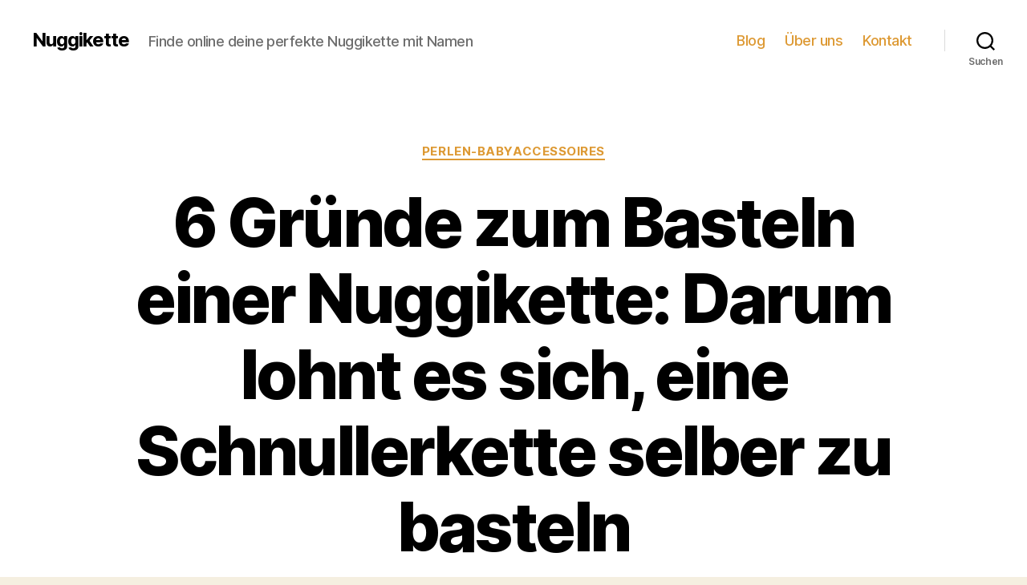

--- FILE ---
content_type: text/html; charset=UTF-8
request_url: https://nuggikette.de/6-gruende-nuggikette-basteln/
body_size: 14249
content:
<!DOCTYPE html><html class="no-js" lang="de"><head><meta charset="UTF-8"><meta name="viewport" content="width=device-width, initial-scale=1.0" ><link rel="profile" href="https://gmpg.org/xfn/11"><meta name='robots' content='index, follow, max-image-preview:large, max-snippet:-1, max-video-preview:-1' /><title>6 Gründe zum Basteln einer Nuggikette</title><meta name="description" content="Warum sollte ich eine Nuggikette selber basteln? Erfahre von uns die 6 Gründe bzw. Vorteile fürs Selbermachen einer Schnullerkette!" /><link rel="canonical" href="https://nuggikette.de/6-gruende-nuggikette-basteln/" /><meta property="og:locale" content="de_DE" /><meta property="og:type" content="article" /><meta property="og:title" content="6 Gründe zum Basteln einer Nuggikette" /><meta property="og:description" content="Warum sollte ich eine Nuggikette selber basteln? Erfahre von uns die 6 Gründe bzw. Vorteile fürs Selbermachen einer Schnullerkette!" /><meta property="og:url" content="https://nuggikette.de/6-gruende-nuggikette-basteln/" /><meta property="og:site_name" content="Nuggikette" /><meta property="article:published_time" content="2021-09-06T10:12:15+00:00" /><meta property="article:modified_time" content="2023-10-18T13:41:42+00:00" /><meta property="og:image" content="https://nuggikette.de/wp-content/uploads/2021/10/schnullerkette-doppelnamen-baer-krone-herz-gruen-blau-natur-scaled.jpg" /><meta property="og:image:width" content="2560" /><meta property="og:image:height" content="1920" /><meta property="og:image:type" content="image/jpeg" /><meta name="author" content="Redaktion" /><meta name="twitter:card" content="summary_large_image" /><meta name="twitter:label1" content="Verfasst von" /><meta name="twitter:data1" content="Redaktion" /><meta name="twitter:label2" content="Geschätzte Lesezeit" /><meta name="twitter:data2" content="3 Minuten" /> <script type="application/ld+json" class="yoast-schema-graph">{"@context":"https://schema.org","@graph":[{"@type":"Article","@id":"https://nuggikette.de/6-gruende-nuggikette-basteln/#article","isPartOf":{"@id":"https://nuggikette.de/6-gruende-nuggikette-basteln/"},"author":{"name":"Redaktion","@id":"https://nuggikette.de/#/schema/person/87b2dcb2a56ade56eecd051d30a735ff"},"headline":"6 Gründe zum Basteln einer Nuggikette: Darum lohnt es sich, eine Schnullerkette selber zu basteln","datePublished":"2021-09-06T10:12:15+00:00","dateModified":"2023-10-18T13:41:42+00:00","mainEntityOfPage":{"@id":"https://nuggikette.de/6-gruende-nuggikette-basteln/"},"wordCount":549,"commentCount":1,"publisher":{"@id":"https://nuggikette.de/#organization"},"image":{"@id":"https://nuggikette.de/6-gruende-nuggikette-basteln/#primaryimage"},"thumbnailUrl":"https://nuggikette.de/wp-content/uploads/2021/10/schnullerkette-doppelnamen-baer-krone-herz-gruen-blau-natur-scaled.jpg","articleSection":["Perlen-Babyaccessoires"],"inLanguage":"de","potentialAction":[{"@type":"CommentAction","name":"Comment","target":["https://nuggikette.de/6-gruende-nuggikette-basteln/#respond"]}]},{"@type":"WebPage","@id":"https://nuggikette.de/6-gruende-nuggikette-basteln/","url":"https://nuggikette.de/6-gruende-nuggikette-basteln/","name":"6 Gründe zum Basteln einer Nuggikette","isPartOf":{"@id":"https://nuggikette.de/#website"},"primaryImageOfPage":{"@id":"https://nuggikette.de/6-gruende-nuggikette-basteln/#primaryimage"},"image":{"@id":"https://nuggikette.de/6-gruende-nuggikette-basteln/#primaryimage"},"thumbnailUrl":"https://nuggikette.de/wp-content/uploads/2021/10/schnullerkette-doppelnamen-baer-krone-herz-gruen-blau-natur-scaled.jpg","datePublished":"2021-09-06T10:12:15+00:00","dateModified":"2023-10-18T13:41:42+00:00","description":"Warum sollte ich eine Nuggikette selber basteln? Erfahre von uns die 6 Gründe bzw. Vorteile fürs Selbermachen einer Schnullerkette!","breadcrumb":{"@id":"https://nuggikette.de/6-gruende-nuggikette-basteln/#breadcrumb"},"inLanguage":"de","potentialAction":[{"@type":"ReadAction","target":["https://nuggikette.de/6-gruende-nuggikette-basteln/"]}]},{"@type":"ImageObject","inLanguage":"de","@id":"https://nuggikette.de/6-gruende-nuggikette-basteln/#primaryimage","url":"https://nuggikette.de/wp-content/uploads/2021/10/schnullerkette-doppelnamen-baer-krone-herz-gruen-blau-natur-scaled.jpg","contentUrl":"https://nuggikette.de/wp-content/uploads/2021/10/schnullerkette-doppelnamen-baer-krone-herz-gruen-blau-natur-scaled.jpg","width":2560,"height":1920},{"@type":"BreadcrumbList","@id":"https://nuggikette.de/6-gruende-nuggikette-basteln/#breadcrumb","itemListElement":[{"@type":"ListItem","position":1,"name":"Startseite","item":"https://nuggikette.de/"},{"@type":"ListItem","position":2,"name":"6 Gründe zum Basteln einer Nuggikette: Darum lohnt es sich, eine Schnullerkette selber zu basteln"}]},{"@type":"WebSite","@id":"https://nuggikette.de/#website","url":"https://nuggikette.de/","name":"Nuggikette","description":"Finde online deine perfekte Nuggikette mit Namen","publisher":{"@id":"https://nuggikette.de/#organization"},"potentialAction":[{"@type":"SearchAction","target":{"@type":"EntryPoint","urlTemplate":"https://nuggikette.de/?s={search_term_string}"},"query-input":{"@type":"PropertyValueSpecification","valueRequired":true,"valueName":"search_term_string"}}],"inLanguage":"de"},{"@type":"Organization","@id":"https://nuggikette.de/#organization","name":"Schnullerkettenladen GmbH","url":"https://nuggikette.de/","logo":{"@type":"ImageObject","inLanguage":"de","@id":"https://nuggikette.de/#/schema/logo/image/","url":"https://nuggikette.de/wp-content/uploads/2022/03/logo.png","contentUrl":"https://nuggikette.de/wp-content/uploads/2022/03/logo.png","width":3118,"height":751,"caption":"Schnullerkettenladen GmbH"},"image":{"@id":"https://nuggikette.de/#/schema/logo/image/"}},{"@type":"Person","@id":"https://nuggikette.de/#/schema/person/87b2dcb2a56ade56eecd051d30a735ff","name":"Redaktion","image":{"@type":"ImageObject","inLanguage":"de","@id":"https://nuggikette.de/#/schema/person/image/","url":"https://secure.gravatar.com/avatar/a45cfd41b80ca4a58f81bae24ab21ed9c3e5fd6836fc2ac5a9009cdbcb167592?s=96&d=mm&r=g","contentUrl":"https://secure.gravatar.com/avatar/a45cfd41b80ca4a58f81bae24ab21ed9c3e5fd6836fc2ac5a9009cdbcb167592?s=96&d=mm&r=g","caption":"Redaktion"},"url":"https://nuggikette.de/author/mareike/"}]}</script> <link rel="alternate" type="application/rss+xml" title="Nuggikette &raquo; Feed" href="https://nuggikette.de/feed/" /><link rel="alternate" type="application/rss+xml" title="Nuggikette &raquo; Kommentar-Feed" href="https://nuggikette.de/comments/feed/" /><link rel="alternate" type="application/rss+xml" title="Nuggikette &raquo; 6 Gründe zum Basteln einer Nuggikette: Darum lohnt es sich, eine Schnullerkette selber zu basteln-Kommentar-Feed" href="https://nuggikette.de/6-gruende-nuggikette-basteln/feed/" /><link rel="alternate" title="oEmbed (JSON)" type="application/json+oembed" href="https://nuggikette.de/wp-json/oembed/1.0/embed?url=https%3A%2F%2Fnuggikette.de%2F6-gruende-nuggikette-basteln%2F" /><link rel="alternate" title="oEmbed (XML)" type="text/xml+oembed" href="https://nuggikette.de/wp-json/oembed/1.0/embed?url=https%3A%2F%2Fnuggikette.de%2F6-gruende-nuggikette-basteln%2F&#038;format=xml" /><style id='wp-img-auto-sizes-contain-inline-css'>img:is([sizes=auto i],[sizes^="auto," i]){contain-intrinsic-size:3000px 1500px}
/*# sourceURL=wp-img-auto-sizes-contain-inline-css */</style><style id='wp-emoji-styles-inline-css'>img.wp-smiley, img.emoji {
		display: inline !important;
		border: none !important;
		box-shadow: none !important;
		height: 1em !important;
		width: 1em !important;
		margin: 0 0.07em !important;
		vertical-align: -0.1em !important;
		background: none !important;
		padding: 0 !important;
	}
/*# sourceURL=wp-emoji-styles-inline-css */</style><link rel='stylesheet' id='twentig-blocks-css' href='https://nuggikette.de/wp-content/cache/autoptimize/autoptimize_single_31b11f9e8d62fea1f62d808e05bc4585.php?ver=d5575cd466f335729583' media='all' /><style id='twentig-blocks-inline-css'>@media (width < 700px) { .tw-sm-hidden { display: none !important; }}@media (700px <= width < 1024px) { .tw-md-hidden { display: none !important; }}@media (width >= 1024px) { .tw-lg-hidden { display: none !important; }}
.tw-mt-0{margin-top:0px!important;}.tw-mb-0{margin-bottom:0px!important;}.tw-mt-1{margin-top:5px!important;}.tw-mb-1{margin-bottom:5px!important;}.tw-mt-2{margin-top:10px!important;}.tw-mb-2{margin-bottom:10px!important;}.tw-mt-3{margin-top:15px!important;}.tw-mb-3{margin-bottom:15px!important;}.tw-mt-4{margin-top:20px!important;}.tw-mb-4{margin-bottom:20px!important;}.tw-mt-5{margin-top:30px!important;}.tw-mb-5{margin-bottom:30px!important;}.tw-mt-6{margin-top:40px!important;}.tw-mb-6{margin-bottom:40px!important;}.tw-mt-7{margin-top:50px!important;}.tw-mb-7{margin-bottom:50px!important;}.tw-mt-8{margin-top:60px!important;}.tw-mb-8{margin-bottom:60px!important;}.tw-mt-9{margin-top:80px!important;}.tw-mb-9{margin-bottom:80px!important;}.tw-mt-10{margin-top:100px!important;}.tw-mb-10{margin-bottom:100px!important;}.tw-mt-auto{margin-top:auto!important;}.tw-mb-auto{margin-bottom:auto!important;}
/*# sourceURL=twentig-blocks-inline-css */</style><link rel='stylesheet' id='twentytwenty-style-css' href='https://nuggikette.de/wp-content/cache/autoptimize/autoptimize_single_7e168934df617b7ca28d0172f14b296c.php?ver=1.7' media='all' /><style id='twentytwenty-style-inline-css'>.color-accent,.color-accent-hover:hover,.color-accent-hover:focus,:root .has-accent-color,.has-drop-cap:not(:focus):first-letter,.wp-block-button.is-style-outline,a { color: #dd9933; }blockquote,.border-color-accent,.border-color-accent-hover:hover,.border-color-accent-hover:focus { border-color: #dd9933; }button,.button,.faux-button,.wp-block-button__link,.wp-block-file .wp-block-file__button,input[type="button"],input[type="reset"],input[type="submit"],.bg-accent,.bg-accent-hover:hover,.bg-accent-hover:focus,:root .has-accent-background-color,.comment-reply-link { background-color: #dd9933; }.fill-children-accent,.fill-children-accent * { fill: #dd9933; }:root .has-background-color,button,.button,.faux-button,.wp-block-button__link,.wp-block-file__button,input[type="button"],input[type="reset"],input[type="submit"],.wp-block-button,.comment-reply-link,.has-background.has-primary-background-color:not(.has-text-color),.has-background.has-primary-background-color *:not(.has-text-color),.has-background.has-accent-background-color:not(.has-text-color),.has-background.has-accent-background-color *:not(.has-text-color) { color: #f5efe0; }:root .has-background-background-color { background-color: #f5efe0; }body,.entry-title a,:root .has-primary-color { color: #000000; }:root .has-primary-background-color { background-color: #000000; }cite,figcaption,.wp-caption-text,.post-meta,.entry-content .wp-block-archives li,.entry-content .wp-block-categories li,.entry-content .wp-block-latest-posts li,.wp-block-latest-comments__comment-date,.wp-block-latest-posts__post-date,.wp-block-embed figcaption,.wp-block-image figcaption,.wp-block-pullquote cite,.comment-metadata,.comment-respond .comment-notes,.comment-respond .logged-in-as,.pagination .dots,.entry-content hr:not(.has-background),hr.styled-separator,:root .has-secondary-color { color: #69603e; }:root .has-secondary-background-color { background-color: #69603e; }pre,fieldset,input,textarea,table,table *,hr { border-color: #d7cfab; }caption,code,code,kbd,samp,.wp-block-table.is-style-stripes tbody tr:nth-child(odd),:root .has-subtle-background-background-color { background-color: #d7cfab; }.wp-block-table.is-style-stripes { border-bottom-color: #d7cfab; }.wp-block-latest-posts.is-grid li { border-top-color: #d7cfab; }:root .has-subtle-background-color { color: #d7cfab; }body:not(.overlay-header) .primary-menu > li > a,body:not(.overlay-header) .primary-menu > li > .icon,.modal-menu a,.footer-menu a, .footer-widgets a,#site-footer .wp-block-button.is-style-outline,.wp-block-pullquote:before,.singular:not(.overlay-header) .entry-header a,.archive-header a,.header-footer-group .color-accent,.header-footer-group .color-accent-hover:hover { color: #dd9933; }.social-icons a,#site-footer button:not(.toggle),#site-footer .button,#site-footer .faux-button,#site-footer .wp-block-button__link,#site-footer .wp-block-file__button,#site-footer input[type="button"],#site-footer input[type="reset"],#site-footer input[type="submit"],.primary-menu .social-menu a, .footer-widgets .faux-button, .footer-widgets .wp-block-button__link, .footer-widgets input[type="submit"], #site-header ul.primary-menu li.menu-button > a, .menu-modal ul.modal-menu > li.menu-button > .ancestor-wrapper > a { background-color: #dd9933; }.social-icons a,body:not(.overlay-header) .primary-menu ul,.header-footer-group button,.header-footer-group .button,.header-footer-group .faux-button,.header-footer-group .wp-block-button:not(.is-style-outline) .wp-block-button__link,.header-footer-group .wp-block-file__button,.header-footer-group input[type="button"],.header-footer-group input[type="reset"],.header-footer-group input[type="submit"],#site-header ul.primary-menu li.menu-button > a, .menu-modal ul.modal-menu > li.menu-button > .ancestor-wrapper > a { color: #ffffff; }#site-header,.footer-nav-widgets-wrapper,#site-footer,.menu-modal,.menu-modal-inner,.search-modal-inner,.archive-header,.singular .entry-header,.singular .featured-media:before,.wp-block-pullquote:before { background-color: #ffffff; }.header-footer-group,body:not(.overlay-header) #site-header .toggle,.menu-modal .toggle { color: #000000; }body:not(.overlay-header) .primary-menu ul { background-color: #000000; }body:not(.overlay-header) .primary-menu > li > ul:after { border-bottom-color: #000000; }body:not(.overlay-header) .primary-menu ul ul:after { border-left-color: #000000; }.site-description,body:not(.overlay-header) .toggle-inner .toggle-text,.widget .post-date,.widget .rss-date,.widget_archive li,.widget_categories li,.widget cite,.widget_pages li,.widget_meta li,.widget_nav_menu li,.powered-by-wordpress,.to-the-top,.singular .entry-header .post-meta,.singular:not(.overlay-header) .entry-header .post-meta a { color: #6d6d6d; }.header-footer-group pre,.header-footer-group fieldset,.header-footer-group input,.header-footer-group textarea,.header-footer-group table,.header-footer-group table *,.footer-nav-widgets-wrapper,#site-footer,.menu-modal nav *,.footer-widgets-outer-wrapper,.footer-top,body.tw-header-border:not(.overlay-header) #site-header, body.tw-header-border.has-header-opaque #site-header, .tw-footer-widgets-row .footer-widgets.column-two { border-color: #dbdbdb; }.header-footer-group table caption,body:not(.overlay-header) .header-inner .toggle-wrapper::before { background-color: #dbdbdb; }
/*# sourceURL=twentytwenty-style-inline-css */</style><link rel='stylesheet' id='twentytwenty-print-style-css' href='https://nuggikette.de/wp-content/cache/autoptimize/autoptimize_single_374837a28a67bfec747ebdddfbc7be5e.php?ver=1.7' media='print' /><link rel='stylesheet' id='twentig-twentytwenty-css' href='https://nuggikette.de/wp-content/cache/autoptimize/autoptimize_single_2938150fbb5a29040e6a4a11eca45263.php?ver=1.9.7' media='all' /><style id='twentig-twentytwenty-inline-css'>#site-header .site-title{font-weight:700}ul.primary-menu,ul.modal-menu>li .ancestor-wrapper a{font-weight:500}:root{--wp--preset--color--subtle-background:#eee5cc}:root .has-subtle-background-background-color{background-color:#eee5cc}:root .has-subtle-background-color.has-text-color{color:#eee5cc}
/*# sourceURL=twentig-twentytwenty-inline-css */</style> <script defer src="https://nuggikette.de/wp-content/cache/autoptimize/autoptimize_single_d52c60d118f1d08c659564c38904641f.php?ver=1.7" id="twentytwenty-js-js"></script> <script defer src="https://nuggikette.de/wp-content/cache/autoptimize/autoptimize_single_236401afa1ddb73b52f07f1ce79ccdf2.php?ver=1.9.7" id="twentig-twentytwenty-js"></script> <link rel="https://api.w.org/" href="https://nuggikette.de/wp-json/" /><link rel="alternate" title="JSON" type="application/json" href="https://nuggikette.de/wp-json/wp/v2/posts/34" /><link rel="EditURI" type="application/rsd+xml" title="RSD" href="https://nuggikette.de/xmlrpc.php?rsd" /><meta name="generator" content="WordPress 6.9" /><link rel='shortlink' href='https://nuggikette.de/?p=34' /> <noscript><style>.tw-block-animation{opacity:1;transform:none;clip-path:none;}</style></noscript> <script defer src="[data-uri]"></script> <link rel="icon" href="https://nuggikette.de/wp-content/uploads/2021/07/favicon-4.jpg" sizes="32x32" /><link rel="icon" href="https://nuggikette.de/wp-content/uploads/2021/07/favicon-4.jpg" sizes="192x192" /><link rel="apple-touch-icon" href="https://nuggikette.de/wp-content/uploads/2021/07/favicon-4.jpg" /><meta name="msapplication-TileImage" content="https://nuggikette.de/wp-content/uploads/2021/07/favicon-4.jpg" /><style id="wp-custom-css">.powered-by-wordpress{
	display: none;
}</style></head><body class="wp-singular post-template-default single single-post postid-34 single-format-standard wp-embed-responsive wp-theme-twentytwenty singular enable-search-modal has-post-thumbnail has-single-pagination showing-comments show-avatars footer-top-visible tw-text-custom-width tw-text-width-wide tw-site-font-large"> <a class="skip-link screen-reader-text" href="#site-content">Direkt zum Inhalt wechseln</a><header id="site-header" class="header-footer-group" role="banner"><div class="header-inner section-inner"><div class="header-titles-wrapper"> <button class="toggle search-toggle mobile-search-toggle" data-toggle-target=".search-modal" data-toggle-body-class="showing-search-modal" data-set-focus=".search-modal .search-field" aria-expanded="false"> <span class="toggle-inner"> <span class="toggle-icon"> <svg class="svg-icon" aria-hidden="true" role="img" focusable="false" xmlns="http://www.w3.org/2000/svg" width="23" height="23" viewBox="0 0 23 23"><path d="M38.710696,48.0601792 L43,52.3494831 L41.3494831,54 L37.0601792,49.710696 C35.2632422,51.1481185 32.9839107,52.0076499 30.5038249,52.0076499 C24.7027226,52.0076499 20,47.3049272 20,41.5038249 C20,35.7027226 24.7027226,31 30.5038249,31 C36.3049272,31 41.0076499,35.7027226 41.0076499,41.5038249 C41.0076499,43.9839107 40.1481185,46.2632422 38.710696,48.0601792 Z M36.3875844,47.1716785 C37.8030221,45.7026647 38.6734666,43.7048964 38.6734666,41.5038249 C38.6734666,36.9918565 35.0157934,33.3341833 30.5038249,33.3341833 C25.9918565,33.3341833 22.3341833,36.9918565 22.3341833,41.5038249 C22.3341833,46.0157934 25.9918565,49.6734666 30.5038249,49.6734666 C32.7048964,49.6734666 34.7026647,48.8030221 36.1716785,47.3875844 C36.2023931,47.347638 36.2360451,47.3092237 36.2726343,47.2726343 C36.3092237,47.2360451 36.347638,47.2023931 36.3875844,47.1716785 Z" transform="translate(-20 -31)" /></svg> </span> <span class="toggle-text">Suchen</span> </span> </button><div class="header-titles"><div class="site-title faux-heading"><a href="https://nuggikette.de/">Nuggikette</a></div><div class="site-description">Finde online deine perfekte Nuggikette mit Namen</div></div> <button class="toggle nav-toggle mobile-nav-toggle" data-toggle-target=".menu-modal"  data-toggle-body-class="showing-menu-modal" aria-expanded="false" data-set-focus=".close-nav-toggle"> <span class="toggle-inner"> <span class="toggle-icon"> <svg class="svg-icon" aria-hidden="true" role="img" focusable="false" xmlns="http://www.w3.org/2000/svg" width="26" height="7" viewBox="0 0 26 7"><path fill-rule="evenodd" d="M332.5,45 C330.567003,45 329,43.4329966 329,41.5 C329,39.5670034 330.567003,38 332.5,38 C334.432997,38 336,39.5670034 336,41.5 C336,43.4329966 334.432997,45 332.5,45 Z M342,45 C340.067003,45 338.5,43.4329966 338.5,41.5 C338.5,39.5670034 340.067003,38 342,38 C343.932997,38 345.5,39.5670034 345.5,41.5 C345.5,43.4329966 343.932997,45 342,45 Z M351.5,45 C349.567003,45 348,43.4329966 348,41.5 C348,39.5670034 349.567003,38 351.5,38 C353.432997,38 355,39.5670034 355,41.5 C355,43.4329966 353.432997,45 351.5,45 Z" transform="translate(-329 -38)" /></svg> </span> <span class="toggle-text">Menü</span> </span> </button></div><div class="header-navigation-wrapper"><nav class="primary-menu-wrapper" aria-label="Horizontal" role="navigation"><ul class="primary-menu reset-list-style"><li id="menu-item-30" class="menu-item menu-item-type-custom menu-item-object-custom menu-item-home menu-item-30"><a href="https://nuggikette.de/">Blog</a></li><li id="menu-item-16" class="menu-item menu-item-type-post_type menu-item-object-page menu-item-16"><a href="https://nuggikette.de/ueber-uns/">Über uns</a></li><li id="menu-item-31" class="menu-item menu-item-type-custom menu-item-object-custom menu-item-31"><a href="mailto:kontakt@schnullerkettenladen.de">Kontakt</a></li></ul></nav><div class="header-toggles hide-no-js"><div class="toggle-wrapper search-toggle-wrapper"> <button class="toggle search-toggle desktop-search-toggle" data-toggle-target=".search-modal" data-toggle-body-class="showing-search-modal" data-set-focus=".search-modal .search-field" aria-expanded="false"> <span class="toggle-inner"> <svg class="svg-icon" aria-hidden="true" role="img" focusable="false" xmlns="http://www.w3.org/2000/svg" width="23" height="23" viewBox="0 0 23 23"><path d="M38.710696,48.0601792 L43,52.3494831 L41.3494831,54 L37.0601792,49.710696 C35.2632422,51.1481185 32.9839107,52.0076499 30.5038249,52.0076499 C24.7027226,52.0076499 20,47.3049272 20,41.5038249 C20,35.7027226 24.7027226,31 30.5038249,31 C36.3049272,31 41.0076499,35.7027226 41.0076499,41.5038249 C41.0076499,43.9839107 40.1481185,46.2632422 38.710696,48.0601792 Z M36.3875844,47.1716785 C37.8030221,45.7026647 38.6734666,43.7048964 38.6734666,41.5038249 C38.6734666,36.9918565 35.0157934,33.3341833 30.5038249,33.3341833 C25.9918565,33.3341833 22.3341833,36.9918565 22.3341833,41.5038249 C22.3341833,46.0157934 25.9918565,49.6734666 30.5038249,49.6734666 C32.7048964,49.6734666 34.7026647,48.8030221 36.1716785,47.3875844 C36.2023931,47.347638 36.2360451,47.3092237 36.2726343,47.2726343 C36.3092237,47.2360451 36.347638,47.2023931 36.3875844,47.1716785 Z" transform="translate(-20 -31)" /></svg> <span class="toggle-text">Suchen</span> </span> </button></div></div></div></div><div class="search-modal cover-modal header-footer-group" data-modal-target-string=".search-modal"><div class="search-modal-inner modal-inner"><div class="section-inner"><form role="search" aria-label="Suche nach:" method="get" class="search-form" action="https://nuggikette.de/"> <label for="search-form-1"> <span class="screen-reader-text">Suche nach:</span> <input type="search" id="search-form-1" class="search-field" placeholder="Suche &hellip;" value="" name="s" /> </label> <input type="submit" class="search-submit" value="Suchen" /></form> <button class="toggle search-untoggle close-search-toggle fill-children-current-color" data-toggle-target=".search-modal" data-toggle-body-class="showing-search-modal" data-set-focus=".search-modal .search-field"> <span class="screen-reader-text">Suche schließen</span> <svg class="svg-icon" aria-hidden="true" role="img" focusable="false" xmlns="http://www.w3.org/2000/svg" width="16" height="16" viewBox="0 0 16 16"><polygon fill="" fill-rule="evenodd" points="6.852 7.649 .399 1.195 1.445 .149 7.899 6.602 14.352 .149 15.399 1.195 8.945 7.649 15.399 14.102 14.352 15.149 7.899 8.695 1.445 15.149 .399 14.102" /></svg> </button></div></div></div></header><div class="menu-modal cover-modal header-footer-group" data-modal-target-string=".menu-modal"><div class="menu-modal-inner modal-inner"><div class="menu-wrapper section-inner"><div class="menu-top"> <button class="toggle close-nav-toggle fill-children-current-color" data-toggle-target=".menu-modal" data-toggle-body-class="showing-menu-modal" aria-expanded="false" data-set-focus=".menu-modal"> <span class="toggle-text">Menü schließen</span> <svg class="svg-icon" aria-hidden="true" role="img" focusable="false" xmlns="http://www.w3.org/2000/svg" width="16" height="16" viewBox="0 0 16 16"><polygon fill="" fill-rule="evenodd" points="6.852 7.649 .399 1.195 1.445 .149 7.899 6.602 14.352 .149 15.399 1.195 8.945 7.649 15.399 14.102 14.352 15.149 7.899 8.695 1.445 15.149 .399 14.102" /></svg> </button><nav class="mobile-menu" aria-label="Mobile" role="navigation"><ul class="modal-menu reset-list-style"><li class="menu-item menu-item-type-custom menu-item-object-custom menu-item-home menu-item-30"><div class="ancestor-wrapper"><a href="https://nuggikette.de/">Blog</a></div></li><li class="menu-item menu-item-type-post_type menu-item-object-page menu-item-16"><div class="ancestor-wrapper"><a href="https://nuggikette.de/ueber-uns/">Über uns</a></div></li><li class="menu-item menu-item-type-custom menu-item-object-custom menu-item-31"><div class="ancestor-wrapper"><a href="mailto:kontakt@schnullerkettenladen.de">Kontakt</a></div></li></ul></nav></div><div class="menu-bottom"><nav aria-label="Erweiterte Social-Media-Links" role="navigation"><ul class="social-menu reset-list-style social-icons fill-children-current-color"><li id="menu-item-19" class="menu-item menu-item-type-custom menu-item-object-custom menu-item-19"><a href="https://www.facebook.com/Schnullerkettenladen"><span class="screen-reader-text">Facebook</span><svg class="svg-icon" aria-hidden="true" role="img" focusable="false" width="24" height="24" viewBox="0 0 24 24" xmlns="http://www.w3.org/2000/svg"><path d="M12 2C6.5 2 2 6.5 2 12c0 5 3.7 9.1 8.4 9.9v-7H7.9V12h2.5V9.8c0-2.5 1.5-3.9 3.8-3.9 1.1 0 2.2.2 2.2.2v2.5h-1.3c-1.2 0-1.6.8-1.6 1.6V12h2.8l-.4 2.9h-2.3v7C18.3 21.1 22 17 22 12c0-5.5-4.5-10-10-10z"></path></svg></a></li><li id="menu-item-20" class="menu-item menu-item-type-custom menu-item-object-custom menu-item-20"><a href="https://www.instagram.com/schnullerkettenladen.de/"><span class="screen-reader-text">Instagram</span><svg class="svg-icon" aria-hidden="true" role="img" focusable="false" width="24" height="24" viewBox="0 0 24 24" xmlns="http://www.w3.org/2000/svg"><path d="M12,4.622c2.403,0,2.688,0.009,3.637,0.052c0.877,0.04,1.354,0.187,1.671,0.31c0.42,0.163,0.72,0.358,1.035,0.673 c0.315,0.315,0.51,0.615,0.673,1.035c0.123,0.317,0.27,0.794,0.31,1.671c0.043,0.949,0.052,1.234,0.052,3.637 s-0.009,2.688-0.052,3.637c-0.04,0.877-0.187,1.354-0.31,1.671c-0.163,0.42-0.358,0.72-0.673,1.035 c-0.315,0.315-0.615,0.51-1.035,0.673c-0.317,0.123-0.794,0.27-1.671,0.31c-0.949,0.043-1.233,0.052-3.637,0.052 s-2.688-0.009-3.637-0.052c-0.877-0.04-1.354-0.187-1.671-0.31c-0.42-0.163-0.72-0.358-1.035-0.673 c-0.315-0.315-0.51-0.615-0.673-1.035c-0.123-0.317-0.27-0.794-0.31-1.671C4.631,14.688,4.622,14.403,4.622,12 s0.009-2.688,0.052-3.637c0.04-0.877,0.187-1.354,0.31-1.671c0.163-0.42,0.358-0.72,0.673-1.035 c0.315-0.315,0.615-0.51,1.035-0.673c0.317-0.123,0.794-0.27,1.671-0.31C9.312,4.631,9.597,4.622,12,4.622 M12,3 C9.556,3,9.249,3.01,8.289,3.054C7.331,3.098,6.677,3.25,6.105,3.472C5.513,3.702,5.011,4.01,4.511,4.511 c-0.5,0.5-0.808,1.002-1.038,1.594C3.25,6.677,3.098,7.331,3.054,8.289C3.01,9.249,3,9.556,3,12c0,2.444,0.01,2.751,0.054,3.711 c0.044,0.958,0.196,1.612,0.418,2.185c0.23,0.592,0.538,1.094,1.038,1.594c0.5,0.5,1.002,0.808,1.594,1.038 c0.572,0.222,1.227,0.375,2.185,0.418C9.249,20.99,9.556,21,12,21s2.751-0.01,3.711-0.054c0.958-0.044,1.612-0.196,2.185-0.418 c0.592-0.23,1.094-0.538,1.594-1.038c0.5-0.5,0.808-1.002,1.038-1.594c0.222-0.572,0.375-1.227,0.418-2.185 C20.99,14.751,21,14.444,21,12s-0.01-2.751-0.054-3.711c-0.044-0.958-0.196-1.612-0.418-2.185c-0.23-0.592-0.538-1.094-1.038-1.594 c-0.5-0.5-1.002-0.808-1.594-1.038c-0.572-0.222-1.227-0.375-2.185-0.418C14.751,3.01,14.444,3,12,3L12,3z M12,7.378 c-2.552,0-4.622,2.069-4.622,4.622S9.448,16.622,12,16.622s4.622-2.069,4.622-4.622S14.552,7.378,12,7.378z M12,15 c-1.657,0-3-1.343-3-3s1.343-3,3-3s3,1.343,3,3S13.657,15,12,15z M16.804,6.116c-0.596,0-1.08,0.484-1.08,1.08 s0.484,1.08,1.08,1.08c0.596,0,1.08-0.484,1.08-1.08S17.401,6.116,16.804,6.116z"></path></svg></a></li><li id="menu-item-21" class="menu-item menu-item-type-custom menu-item-object-custom menu-item-21"><a href="https://twitter.com/Schnulliketten"><span class="screen-reader-text">Twitter</span><svg class="svg-icon" aria-hidden="true" role="img" focusable="false" width="24" height="24" viewBox="0 0 24 24" xmlns="http://www.w3.org/2000/svg"><path d="M22.23,5.924c-0.736,0.326-1.527,0.547-2.357,0.646c0.847-0.508,1.498-1.312,1.804-2.27 c-0.793,0.47-1.671,0.812-2.606,0.996C18.324,4.498,17.257,4,16.077,4c-2.266,0-4.103,1.837-4.103,4.103 c0,0.322,0.036,0.635,0.106,0.935C8.67,8.867,5.647,7.234,3.623,4.751C3.27,5.357,3.067,6.062,3.067,6.814 c0,1.424,0.724,2.679,1.825,3.415c-0.673-0.021-1.305-0.206-1.859-0.513c0,0.017,0,0.034,0,0.052c0,1.988,1.414,3.647,3.292,4.023 c-0.344,0.094-0.707,0.144-1.081,0.144c-0.264,0-0.521-0.026-0.772-0.074c0.522,1.63,2.038,2.816,3.833,2.85 c-1.404,1.1-3.174,1.756-5.096,1.756c-0.331,0-0.658-0.019-0.979-0.057c1.816,1.164,3.973,1.843,6.29,1.843 c7.547,0,11.675-6.252,11.675-11.675c0-0.178-0.004-0.355-0.012-0.531C20.985,7.47,21.68,6.747,22.23,5.924z"></path></svg></a></li><li id="menu-item-22" class="menu-item menu-item-type-custom menu-item-object-custom menu-item-22"><a href="mailto:kontakt(at)schnullerkettenladen.de"><span class="screen-reader-text">E-Mail</span><svg class="svg-icon" aria-hidden="true" role="img" focusable="false" width="24" height="24" viewBox="0 0 24 24" xmlns="http://www.w3.org/2000/svg"><path d="M20,4H4C2.895,4,2,4.895,2,6v12c0,1.105,0.895,2,2,2h16c1.105,0,2-0.895,2-2V6C22,4.895,21.105,4,20,4z M20,8.236l-8,4.882 L4,8.236V6h16V8.236z"></path></svg></a></li></ul></nav></div></div></div></div><main id="site-content" role="main"><article class="post-34 post type-post status-publish format-standard has-post-thumbnail hentry category-perlen-babyaccessoires" id="post-34"><header class="entry-header has-text-align-center header-footer-group"><div class="entry-header-inner section-inner medium"><div class="entry-categories"> <span class="screen-reader-text">Kategorien</span><div class="entry-categories-inner"> <a href="https://nuggikette.de/category/perlen-babyaccessoires/" rel="category tag">Perlen-Babyaccessoires</a></div></div><h1 class="entry-title">6 Gründe zum Basteln einer Nuggikette: Darum lohnt es sich, eine Schnullerkette selber zu basteln</h1><div class="post-meta-wrapper post-meta-single post-meta-single-top"><ul class="post-meta"><li class="post-author meta-wrapper"> <span class="meta-icon"> <span class="screen-reader-text">Beitragsautor</span> <svg class="svg-icon" aria-hidden="true" role="img" focusable="false" xmlns="http://www.w3.org/2000/svg" width="18" height="20" viewBox="0 0 18 20"><path fill="" d="M18,19 C18,19.5522847 17.5522847,20 17,20 C16.4477153,20 16,19.5522847 16,19 L16,17 C16,15.3431458 14.6568542,14 13,14 L5,14 C3.34314575,14 2,15.3431458 2,17 L2,19 C2,19.5522847 1.55228475,20 1,20 C0.44771525,20 0,19.5522847 0,19 L0,17 C0,14.2385763 2.23857625,12 5,12 L13,12 C15.7614237,12 18,14.2385763 18,17 L18,19 Z M9,10 C6.23857625,10 4,7.76142375 4,5 C4,2.23857625 6.23857625,0 9,0 C11.7614237,0 14,2.23857625 14,5 C14,7.76142375 11.7614237,10 9,10 Z M9,8 C10.6568542,8 12,6.65685425 12,5 C12,3.34314575 10.6568542,2 9,2 C7.34314575,2 6,3.34314575 6,5 C6,6.65685425 7.34314575,8 9,8 Z" /></svg> </span> <span class="meta-text"> Von <a href="https://nuggikette.de/author/mareike/">Redaktion</a> </span></li><li class="post-date meta-wrapper"> <span class="meta-icon"> <span class="screen-reader-text">Beitragsdatum</span> <svg class="svg-icon" aria-hidden="true" role="img" focusable="false" xmlns="http://www.w3.org/2000/svg" width="18" height="19" viewBox="0 0 18 19"><path fill="" d="M4.60069444,4.09375 L3.25,4.09375 C2.47334957,4.09375 1.84375,4.72334957 1.84375,5.5 L1.84375,7.26736111 L16.15625,7.26736111 L16.15625,5.5 C16.15625,4.72334957 15.5266504,4.09375 14.75,4.09375 L13.3993056,4.09375 L13.3993056,4.55555556 C13.3993056,5.02154581 13.0215458,5.39930556 12.5555556,5.39930556 C12.0895653,5.39930556 11.7118056,5.02154581 11.7118056,4.55555556 L11.7118056,4.09375 L6.28819444,4.09375 L6.28819444,4.55555556 C6.28819444,5.02154581 5.9104347,5.39930556 5.44444444,5.39930556 C4.97845419,5.39930556 4.60069444,5.02154581 4.60069444,4.55555556 L4.60069444,4.09375 Z M6.28819444,2.40625 L11.7118056,2.40625 L11.7118056,1 C11.7118056,0.534009742 12.0895653,0.15625 12.5555556,0.15625 C13.0215458,0.15625 13.3993056,0.534009742 13.3993056,1 L13.3993056,2.40625 L14.75,2.40625 C16.4586309,2.40625 17.84375,3.79136906 17.84375,5.5 L17.84375,15.875 C17.84375,17.5836309 16.4586309,18.96875 14.75,18.96875 L3.25,18.96875 C1.54136906,18.96875 0.15625,17.5836309 0.15625,15.875 L0.15625,5.5 C0.15625,3.79136906 1.54136906,2.40625 3.25,2.40625 L4.60069444,2.40625 L4.60069444,1 C4.60069444,0.534009742 4.97845419,0.15625 5.44444444,0.15625 C5.9104347,0.15625 6.28819444,0.534009742 6.28819444,1 L6.28819444,2.40625 Z M1.84375,8.95486111 L1.84375,15.875 C1.84375,16.6516504 2.47334957,17.28125 3.25,17.28125 L14.75,17.28125 C15.5266504,17.28125 16.15625,16.6516504 16.15625,15.875 L16.15625,8.95486111 L1.84375,8.95486111 Z" /></svg> </span> <span class="meta-text"> <a href="https://nuggikette.de/6-gruende-nuggikette-basteln/">6. September 2021</a> </span></li><li class="post-comment-link meta-wrapper"> <span class="meta-icon"> <svg class="svg-icon" aria-hidden="true" role="img" focusable="false" xmlns="http://www.w3.org/2000/svg" width="19" height="19" viewBox="0 0 19 19"><path d="M9.43016863,13.2235931 C9.58624731,13.094699 9.7823475,13.0241935 9.98476849,13.0241935 L15.0564516,13.0241935 C15.8581553,13.0241935 16.5080645,12.3742843 16.5080645,11.5725806 L16.5080645,3.44354839 C16.5080645,2.64184472 15.8581553,1.99193548 15.0564516,1.99193548 L3.44354839,1.99193548 C2.64184472,1.99193548 1.99193548,2.64184472 1.99193548,3.44354839 L1.99193548,11.5725806 C1.99193548,12.3742843 2.64184472,13.0241935 3.44354839,13.0241935 L5.76612903,13.0241935 C6.24715123,13.0241935 6.63709677,13.4141391 6.63709677,13.8951613 L6.63709677,15.5301903 L9.43016863,13.2235931 Z M3.44354839,14.766129 C1.67980032,14.766129 0.25,13.3363287 0.25,11.5725806 L0.25,3.44354839 C0.25,1.67980032 1.67980032,0.25 3.44354839,0.25 L15.0564516,0.25 C16.8201997,0.25 18.25,1.67980032 18.25,3.44354839 L18.25,11.5725806 C18.25,13.3363287 16.8201997,14.766129 15.0564516,14.766129 L10.2979143,14.766129 L6.32072889,18.0506004 C5.75274472,18.5196577 4.89516129,18.1156602 4.89516129,17.3790323 L4.89516129,14.766129 L3.44354839,14.766129 Z" /></svg> </span> <span class="meta-text"> <a href="https://nuggikette.de/6-gruende-nuggikette-basteln/#comments">1 Kommentar<span class="screen-reader-text"> zu 6 Gründe zum Basteln einer Nuggikette: Darum lohnt es sich, eine Schnullerkette selber zu basteln</span></a> </span></li></ul></div></div></header><figure class="featured-media"><div class="featured-media-inner section-inner"> <img width="1200" height="900" src="https://nuggikette.de/wp-content/uploads/2021/10/schnullerkette-doppelnamen-baer-krone-herz-gruen-blau-natur-1200x900.jpg" class="attachment-post-thumbnail size-post-thumbnail wp-post-image" alt="" decoding="async" fetchpriority="high" srcset="https://nuggikette.de/wp-content/uploads/2021/10/schnullerkette-doppelnamen-baer-krone-herz-gruen-blau-natur-1200x900.jpg 1200w, https://nuggikette.de/wp-content/uploads/2021/10/schnullerkette-doppelnamen-baer-krone-herz-gruen-blau-natur-300x225.jpg 300w, https://nuggikette.de/wp-content/uploads/2021/10/schnullerkette-doppelnamen-baer-krone-herz-gruen-blau-natur-1024x768.jpg 1024w, https://nuggikette.de/wp-content/uploads/2021/10/schnullerkette-doppelnamen-baer-krone-herz-gruen-blau-natur-768x576.jpg 768w, https://nuggikette.de/wp-content/uploads/2021/10/schnullerkette-doppelnamen-baer-krone-herz-gruen-blau-natur-1536x1152.jpg 1536w, https://nuggikette.de/wp-content/uploads/2021/10/schnullerkette-doppelnamen-baer-krone-herz-gruen-blau-natur-2048x1536.jpg 2048w, https://nuggikette.de/wp-content/uploads/2021/10/schnullerkette-doppelnamen-baer-krone-herz-gruen-blau-natur-1980x1485.jpg 1980w" sizes="(max-width: 1200px) 100vw, 1200px" /></div></figure><div class="post-inner thin "><div class="entry-content"><p>Die <strong>Nuggikette</strong> ist ein wichtiges Baby-Accessoire. Sie ist praktisch und sieht schön aus. Es gibt auf dem Markt viele <strong>Schnullerketten</strong> zu kaufen. Meistens sind diese <strong>Nuckelketten</strong> jedoch lieblos produzierte Massenware. Also werde doch selber aktiv! Mit dem richtigen <strong>Bastelmaterial für Schnullerketten</strong> und ein bisschen Kreativität kannst du deine <a title="Bastelanleitung Schnullerkette mit Namen" href="https://schnullerkettenladen.de/bastelanleitung_schnullerkette" rel="">individuelle, originelle Nuggikette mit Namen einfach selber basteln</a>. Welche <strong>Vorteile das Selbermachen von Nuggiketten</strong> konkret hat, erfähst du nun. Viel Freude beim Lesen!</p><p><span id="more-34"></span></p><h3>Nuckelketten mit Namen selber basteln</h3><ol><li>Der Name</li></ol><p>Handelt es sich um eine <strong>Nuggikette mit Namen</strong>, dann ist deine <strong>Schnullerkette</strong> gleichzeitig ein personalisiertes Baby-Accessoire. Du kannst die bunte Perlenkette mit Buchstabenwürfeln also auch an Eltern als Namensgeschenk fürs Baby verschenken.</p><p>Durch das <strong>Selbermachen der Nuggikette</strong> hast du zusätzliche Freiheiten. Du klannst statt des Vornamens auch einen Spitznamen fürs Baby verwenden. Dadurch kannst du die <strong>Nuckelkette</strong> auch dann verschenken, wenn du den Namen noch nicht kennst.</p><p>Auch Doppelnamen kannst du in deine <strong>individuelle Nuggikette</strong> einarbeiten. Um die <strong>Maximallänge von 22 cm für Schnullerketten </strong>einzuhalten, kannst du parallel verlaufende oder sich überkreuzende Perlenstränge basteln.</p><ol start="2"><li>Das Material</li></ol><p>Wenn du deine <strong>Schnullerhalter</strong> kaufst, hast du bezüglich des Materials wenig Auswahl. Meistens sind die <strong>Nuggiketten</strong> schlichte <strong>Schnullerbänder</strong> aus Stoff. Häufiger handelt es sich jedoch um <strong>Nuckelketten</strong> aus Plastik.</p><p>Wenn du deine <strong>Schnullerkette selber bastelst</strong>, kannst du gezielt hochwertiges Material wählen. Verwende zum Beispiel <strong>Holzperlen aus robustem Ahornholz</strong> oder <strong>BPA-freie Silikonperlen</strong>. Der Vorteil von Silikon ist, dass du es abkochen kannst.</p><p><img decoding="async" src="https://nuggikette.de/wp-content/uploads/2023/10/schnullerketten-mit-namen-stern-herz-haekelperlen-holzperlen-silikonperlen.jpg" alt="Schnullerketten mit Namen: Stern, Herz, Häkelperlen, Holzperlen, Silikonperlen" /></p><h3>Gestalte deine selbstgemachte Nuggikette frei nach deinen Wünschen</h3><ol start="3"><li>Die Farben</li></ol><p>Die Farben deiner <strong>selbstgemachten, personalisierten Nuggikette</strong> spielen eine große Rolle. Zum einen machen sie deine <strong>individualisierte DIY-Schnullerkette</strong> zum ästhetischen Highlight. Zum anderen nehmen Babys verschiedene Farbtöne ab 2 bis 3 Lebensmonaten wahr. Also gestalte deine <strong>selbstgebastelte Nuggikette mit Namen</strong> doch farbenfroh!</p><p>Wähle zum Beispiel zarte Pastellfarben oder kräftige Farbkombinationen. Das <strong>Selbermachen der Nuggikette</strong> lässt dir diese Freiheit.</p><ol start="4"><li>Die Motive</li></ol><p><strong>Nuggiketten</strong> mit Standard-Kindermotiven gibt es viele. Doch Sterne, Herzen und Blumen können langweilig sein. Suche dir doch <strong>originelle Motivperlen für Schnullerketten</strong> aus.</p><p>Es gibt eine kunterbunte Vielfalt an <strong>niedlichen Motivperlen für Nuckelketten</strong>. Entdecke zum Beispiel süße oder lustige Motivperlen mit Schriftzügen, Perlen mit Glitzerfolie sowie <strong>b</strong>eliebte Kindermotive wie Teddys, Einhörner oder Fußbälle.</p><ol start="5"><li>Das Verschenken</li></ol><p><a title="Geschenke zur Geburt: Windeltorten, Windelpyramiden, Shcnullerketten, Greiflinge, Babydecken, babykleidung, Kinderlieder" href="https://geschenke-zur-geburt.de/" rel="">Geschenke zur Geburt</a> sollen etwas ganz Besonderes sein. Schließlich feierst du die Ankunft einer neuen Erdenbürgerin gzw. eines neuen Erenbürgers. Handgemachte Babygeschenke wie eine <strong>selbstgemachte Nuggikette</strong> zeigen den Eltern, dass du diese bewusst verschenkst.</p><p>Du hast deine <strong>Do-it-yourself-Nuggikette</strong> mit Sorgfalt, guten Gedanken an das Kind und die Eltern sowie viel Kreativität gefertigt. Du hast das <strong>Schnullerketten-Bastelmaterial</strong> zuvor ausgewählt, gekauft und schließlich die <strong>Nugikette</strong> Perle für Perle von Hand gestaltet. All das werden die Eltern zu schätzen wissen.</p><ol start="6"><li>Du hast alle Vorteile einer gekauften Schnullerkette</li></ol><p>Neben all den genannten guten Gründen zum <strong>Basteln einer Nuggikette</strong>, bleiben die Vorteile einer gekauften <strong>Schnullerkette</strong> bestehen. Die <strong>selbstgemachte Nuckelkette</strong> ist ein <strong>Schnullerhalter</strong>, der den Nuggi griffbereit beim Kind hält. So kann der Schnuller nicht zu Boden fallen und somit nicht verloren gehen.</p><p>Wir wünschen dir viel Spaß beim Entwerfen und Herstellen deiner<strong> personalisierten Nuggikette</strong>!</p></div></div><div class="section-inner"></div><nav class="pagination-single section-inner only-one only-next" aria-label="Beitrag" role="navigation"><hr class="styled-separator is-style-wide" aria-hidden="true" /><div class="pagination-single-inner"> <a class="next-post" href="https://nuggikette.de/nuggikette-mit-namen-kaufen-oder-basteln/"> <span class="arrow" aria-hidden="true">&rarr;</span> <span class="title"><span class="title-inner">Nuggikette mit Namen kaufen oder basteln? Das sind die Vorteile zum Selbermachen oder Kaufen einer Schnullerkette</span></span> </a></div><hr class="styled-separator is-style-wide" aria-hidden="true" /></nav><div class="comments-wrapper section-inner"><div class="comments" id="comments"><div class="comments-header section-inner small max-percentage"><h2 class="comment-reply-title"> Eine Antwort auf „6 Gründe zum Basteln einer Nuggikette: Darum lohnt es sich, eine Schnullerkette selber zu basteln“</h2></div><div class="comments-inner section-inner thin max-percentage"><div id="comment-5" class="comment even thread-even depth-1"><article id="div-comment-5" class="comment-body"><footer class="comment-meta"><div class="comment-author vcard"> <a href="https://www.nuggikettenladen.ch/" rel="external nofollow" class="url"><img alt='' src='https://secure.gravatar.com/avatar/2b2bb185668f91c61fc86cd832c1b0d2b8ee4c19a8ac9f6eed74c678ebef757d?s=120&#038;d=mm&#038;r=g' class='avatar avatar-120 photo' height='120' width='120' /><span class="fn">Felix</span><span class="screen-reader-text says">sagt:</span></a></div><div class="comment-metadata"> <a href="https://nuggikette.de/6-gruende-nuggikette-basteln/#comment-5"><time datetime="2022-04-11T14:29:47+02:00" title="11. April 2022 um 14:29">11. April 2022 um 14:29</time></a></div></footer><div class="comment-content entry-content"><p>Es macht echt Spass die Nuggiketten zu basteln.</p></div><footer class="comment-footer-meta"> <span class="comment-reply"><a rel="nofollow" class="comment-reply-link" href="#comment-5" data-commentid="5" data-postid="34" data-belowelement="div-comment-5" data-respondelement="respond" data-replyto="Auf Felix antworten" aria-label="Auf Felix antworten">Antworten</a></span></footer></article></div></div></div><hr class="styled-separator is-style-wide" aria-hidden="true" /><div id="respond" class="comment-respond"><h2 id="reply-title" class="comment-reply-title">Schreibe einen Kommentar <small><a rel="nofollow" id="cancel-comment-reply-link" href="/6-gruende-nuggikette-basteln/#respond" style="display:none;">Antwort abbrechen</a></small></h2><form action="https://nuggikette.de/wp-comments-post.php" method="post" id="commentform" class="section-inner thin max-percentage"><p class="comment-notes"><span id="email-notes">Deine E-Mail-Adresse wird nicht veröffentlicht.</span> <span class="required-field-message">Erforderliche Felder sind mit <span class="required">*</span> markiert</span></p><p class="comment-form-comment"><label for="comment">Kommentar <span class="required">*</span></label><textarea autocomplete="new-password"  id="h4b75eec43"  name="h4b75eec43"   cols="45" rows="8" maxlength="65525" required></textarea><textarea id="comment" aria-label="hp-comment" aria-hidden="true" name="comment" autocomplete="new-password" style="padding:0 !important;clip:rect(1px, 1px, 1px, 1px) !important;position:absolute !important;white-space:nowrap !important;height:1px !important;width:1px !important;overflow:hidden !important;" tabindex="-1"></textarea><script data-noptimize>document.getElementById("comment").setAttribute( "id", "a31dfec3309051b4b125bf793b8e450d" );document.getElementById("h4b75eec43").setAttribute( "id", "comment" );</script></p><p class="comment-form-author"><label for="author">Name <span class="required">*</span></label> <input id="author" name="author" type="text" value="" size="30" maxlength="245" autocomplete="name" required /></p><p class="comment-form-email"><label for="email">E-Mail-Adresse <span class="required">*</span></label> <input id="email" name="email" type="email" value="" size="30" maxlength="100" aria-describedby="email-notes" autocomplete="email" required /></p><p class="comment-form-url"><label for="url">Website</label> <input id="url" name="url" type="url" value="" size="30" maxlength="200" autocomplete="url" /></p><p class="comment-form-cookies-consent"><input id="wp-comment-cookies-consent" name="wp-comment-cookies-consent" type="checkbox" value="yes" /> <label for="wp-comment-cookies-consent">Meinen Namen, meine E-Mail-Adresse und meine Website in diesem Browser für die nächste Kommentierung speichern.</label></p><p class="form-submit"><input name="submit" type="submit" id="submit" class="submit" value="Kommentar abschicken" /> <input type='hidden' name='comment_post_ID' value='34' id='comment_post_ID' /> <input type='hidden' name='comment_parent' id='comment_parent' value='0' /></p></form></div></div></article></main><div class="footer-nav-widgets-wrapper header-footer-group"><div class="footer-inner section-inner"><div class="footer-top has-social-menu"><nav aria-label="Social-Media-Links" class="footer-social-wrapper"><ul class="social-menu footer-social reset-list-style social-icons fill-children-current-color"><li class="menu-item menu-item-type-custom menu-item-object-custom menu-item-19"><a href="https://www.facebook.com/Schnullerkettenladen"><span class="screen-reader-text">Facebook</span><svg class="svg-icon" aria-hidden="true" role="img" focusable="false" width="24" height="24" viewBox="0 0 24 24" xmlns="http://www.w3.org/2000/svg"><path d="M12 2C6.5 2 2 6.5 2 12c0 5 3.7 9.1 8.4 9.9v-7H7.9V12h2.5V9.8c0-2.5 1.5-3.9 3.8-3.9 1.1 0 2.2.2 2.2.2v2.5h-1.3c-1.2 0-1.6.8-1.6 1.6V12h2.8l-.4 2.9h-2.3v7C18.3 21.1 22 17 22 12c0-5.5-4.5-10-10-10z"></path></svg></a></li><li class="menu-item menu-item-type-custom menu-item-object-custom menu-item-20"><a href="https://www.instagram.com/schnullerkettenladen.de/"><span class="screen-reader-text">Instagram</span><svg class="svg-icon" aria-hidden="true" role="img" focusable="false" width="24" height="24" viewBox="0 0 24 24" xmlns="http://www.w3.org/2000/svg"><path d="M12,4.622c2.403,0,2.688,0.009,3.637,0.052c0.877,0.04,1.354,0.187,1.671,0.31c0.42,0.163,0.72,0.358,1.035,0.673 c0.315,0.315,0.51,0.615,0.673,1.035c0.123,0.317,0.27,0.794,0.31,1.671c0.043,0.949,0.052,1.234,0.052,3.637 s-0.009,2.688-0.052,3.637c-0.04,0.877-0.187,1.354-0.31,1.671c-0.163,0.42-0.358,0.72-0.673,1.035 c-0.315,0.315-0.615,0.51-1.035,0.673c-0.317,0.123-0.794,0.27-1.671,0.31c-0.949,0.043-1.233,0.052-3.637,0.052 s-2.688-0.009-3.637-0.052c-0.877-0.04-1.354-0.187-1.671-0.31c-0.42-0.163-0.72-0.358-1.035-0.673 c-0.315-0.315-0.51-0.615-0.673-1.035c-0.123-0.317-0.27-0.794-0.31-1.671C4.631,14.688,4.622,14.403,4.622,12 s0.009-2.688,0.052-3.637c0.04-0.877,0.187-1.354,0.31-1.671c0.163-0.42,0.358-0.72,0.673-1.035 c0.315-0.315,0.615-0.51,1.035-0.673c0.317-0.123,0.794-0.27,1.671-0.31C9.312,4.631,9.597,4.622,12,4.622 M12,3 C9.556,3,9.249,3.01,8.289,3.054C7.331,3.098,6.677,3.25,6.105,3.472C5.513,3.702,5.011,4.01,4.511,4.511 c-0.5,0.5-0.808,1.002-1.038,1.594C3.25,6.677,3.098,7.331,3.054,8.289C3.01,9.249,3,9.556,3,12c0,2.444,0.01,2.751,0.054,3.711 c0.044,0.958,0.196,1.612,0.418,2.185c0.23,0.592,0.538,1.094,1.038,1.594c0.5,0.5,1.002,0.808,1.594,1.038 c0.572,0.222,1.227,0.375,2.185,0.418C9.249,20.99,9.556,21,12,21s2.751-0.01,3.711-0.054c0.958-0.044,1.612-0.196,2.185-0.418 c0.592-0.23,1.094-0.538,1.594-1.038c0.5-0.5,0.808-1.002,1.038-1.594c0.222-0.572,0.375-1.227,0.418-2.185 C20.99,14.751,21,14.444,21,12s-0.01-2.751-0.054-3.711c-0.044-0.958-0.196-1.612-0.418-2.185c-0.23-0.592-0.538-1.094-1.038-1.594 c-0.5-0.5-1.002-0.808-1.594-1.038c-0.572-0.222-1.227-0.375-2.185-0.418C14.751,3.01,14.444,3,12,3L12,3z M12,7.378 c-2.552,0-4.622,2.069-4.622,4.622S9.448,16.622,12,16.622s4.622-2.069,4.622-4.622S14.552,7.378,12,7.378z M12,15 c-1.657,0-3-1.343-3-3s1.343-3,3-3s3,1.343,3,3S13.657,15,12,15z M16.804,6.116c-0.596,0-1.08,0.484-1.08,1.08 s0.484,1.08,1.08,1.08c0.596,0,1.08-0.484,1.08-1.08S17.401,6.116,16.804,6.116z"></path></svg></a></li><li class="menu-item menu-item-type-custom menu-item-object-custom menu-item-21"><a href="https://twitter.com/Schnulliketten"><span class="screen-reader-text">Twitter</span><svg class="svg-icon" aria-hidden="true" role="img" focusable="false" width="24" height="24" viewBox="0 0 24 24" xmlns="http://www.w3.org/2000/svg"><path d="M22.23,5.924c-0.736,0.326-1.527,0.547-2.357,0.646c0.847-0.508,1.498-1.312,1.804-2.27 c-0.793,0.47-1.671,0.812-2.606,0.996C18.324,4.498,17.257,4,16.077,4c-2.266,0-4.103,1.837-4.103,4.103 c0,0.322,0.036,0.635,0.106,0.935C8.67,8.867,5.647,7.234,3.623,4.751C3.27,5.357,3.067,6.062,3.067,6.814 c0,1.424,0.724,2.679,1.825,3.415c-0.673-0.021-1.305-0.206-1.859-0.513c0,0.017,0,0.034,0,0.052c0,1.988,1.414,3.647,3.292,4.023 c-0.344,0.094-0.707,0.144-1.081,0.144c-0.264,0-0.521-0.026-0.772-0.074c0.522,1.63,2.038,2.816,3.833,2.85 c-1.404,1.1-3.174,1.756-5.096,1.756c-0.331,0-0.658-0.019-0.979-0.057c1.816,1.164,3.973,1.843,6.29,1.843 c7.547,0,11.675-6.252,11.675-11.675c0-0.178-0.004-0.355-0.012-0.531C20.985,7.47,21.68,6.747,22.23,5.924z"></path></svg></a></li><li class="menu-item menu-item-type-custom menu-item-object-custom menu-item-22"><a href="mailto:kontakt(at)schnullerkettenladen.de"><span class="screen-reader-text">E-Mail</span><svg class="svg-icon" aria-hidden="true" role="img" focusable="false" width="24" height="24" viewBox="0 0 24 24" xmlns="http://www.w3.org/2000/svg"><path d="M20,4H4C2.895,4,2,4.895,2,6v12c0,1.105,0.895,2,2,2h16c1.105,0,2-0.895,2-2V6C22,4.895,21.105,4,20,4z M20,8.236l-8,4.882 L4,8.236V6h16V8.236z"></path></svg></a></li></ul></nav></div><aside class="footer-widgets-outer-wrapper" role="complementary"><div class="footer-widgets-wrapper"><div class="footer-widgets column-one grid-item"><div class="widget widget_text"><div class="widget-content"><h2 class="widget-title subheading heading-size-3">Über Nuggikette.de</h2><div class="textwidget"><p>Herzlich willkommen! Die Nuggikette, also Schnullerkette, hält den Schnuller deines Babys immer griffbereit. Erfahre hier außerdem allerlei Spannendes rund um den Alltag mit Baby. Viel Freude beim Lesen!</p></div></div></div></div><div class="footer-widgets column-two grid-item"><div class="widget_text widget widget_custom_html"><div class="widget_text widget-content"><h2 class="widget-title subheading heading-size-3">Informationen</h2><div class="textwidget custom-html-widget"><a href="https://nuggikette.de/impressum/">Impressum</a> <br> <a href="https://nuggikette.de/datenschutz/">Datenschutz</a></div></div></div></div></div></aside></div></div><footer id="site-footer" role="contentinfo" class="header-footer-group"><div class="section-inner"><div class="footer-credits"><p class="footer-copyright">&copy;
 2026 <a href="https://nuggikette.de/">Nuggikette</a></p><p class="powered-by-wordpress"> <a href="https://de.wordpress.org/"> Powered by WordPress </a></p></div> <a class="to-the-top" href="#site-header"> <span class="to-the-top-long"> Nach oben <span class="arrow" aria-hidden="true">&uarr;</span> </span> <span class="to-the-top-short"> Hoch <span class="arrow" aria-hidden="true">&uarr;</span> </span> </a></div></footer> <script type="speculationrules">{"prefetch":[{"source":"document","where":{"and":[{"href_matches":"/*"},{"not":{"href_matches":["/wp-*.php","/wp-admin/*","/wp-content/uploads/*","/wp-content/*","/wp-content/plugins/*","/wp-content/themes/twentytwenty/*","/*\\?(.+)"]}},{"not":{"selector_matches":"a[rel~=\"nofollow\"]"}},{"not":{"selector_matches":".no-prefetch, .no-prefetch a"}}]},"eagerness":"conservative"}]}</script> <script defer src="https://nuggikette.de/wp-includes/js/comment-reply.min.js?ver=6.9" id="comment-reply-js" data-wp-strategy="async" fetchpriority="low"></script> <script defer src="[data-uri]"></script> <script id="wp-emoji-settings" type="application/json">{"baseUrl":"https://s.w.org/images/core/emoji/17.0.2/72x72/","ext":".png","svgUrl":"https://s.w.org/images/core/emoji/17.0.2/svg/","svgExt":".svg","source":{"concatemoji":"https://nuggikette.de/wp-includes/js/wp-emoji-release.min.js?ver=6.9"}}</script> <script type="module">/*! This file is auto-generated */
const a=JSON.parse(document.getElementById("wp-emoji-settings").textContent),o=(window._wpemojiSettings=a,"wpEmojiSettingsSupports"),s=["flag","emoji"];function i(e){try{var t={supportTests:e,timestamp:(new Date).valueOf()};sessionStorage.setItem(o,JSON.stringify(t))}catch(e){}}function c(e,t,n){e.clearRect(0,0,e.canvas.width,e.canvas.height),e.fillText(t,0,0);t=new Uint32Array(e.getImageData(0,0,e.canvas.width,e.canvas.height).data);e.clearRect(0,0,e.canvas.width,e.canvas.height),e.fillText(n,0,0);const a=new Uint32Array(e.getImageData(0,0,e.canvas.width,e.canvas.height).data);return t.every((e,t)=>e===a[t])}function p(e,t){e.clearRect(0,0,e.canvas.width,e.canvas.height),e.fillText(t,0,0);var n=e.getImageData(16,16,1,1);for(let e=0;e<n.data.length;e++)if(0!==n.data[e])return!1;return!0}function u(e,t,n,a){switch(t){case"flag":return n(e,"\ud83c\udff3\ufe0f\u200d\u26a7\ufe0f","\ud83c\udff3\ufe0f\u200b\u26a7\ufe0f")?!1:!n(e,"\ud83c\udde8\ud83c\uddf6","\ud83c\udde8\u200b\ud83c\uddf6")&&!n(e,"\ud83c\udff4\udb40\udc67\udb40\udc62\udb40\udc65\udb40\udc6e\udb40\udc67\udb40\udc7f","\ud83c\udff4\u200b\udb40\udc67\u200b\udb40\udc62\u200b\udb40\udc65\u200b\udb40\udc6e\u200b\udb40\udc67\u200b\udb40\udc7f");case"emoji":return!a(e,"\ud83e\u1fac8")}return!1}function f(e,t,n,a){let r;const o=(r="undefined"!=typeof WorkerGlobalScope&&self instanceof WorkerGlobalScope?new OffscreenCanvas(300,150):document.createElement("canvas")).getContext("2d",{willReadFrequently:!0}),s=(o.textBaseline="top",o.font="600 32px Arial",{});return e.forEach(e=>{s[e]=t(o,e,n,a)}),s}function r(e){var t=document.createElement("script");t.src=e,t.defer=!0,document.head.appendChild(t)}a.supports={everything:!0,everythingExceptFlag:!0},new Promise(t=>{let n=function(){try{var e=JSON.parse(sessionStorage.getItem(o));if("object"==typeof e&&"number"==typeof e.timestamp&&(new Date).valueOf()<e.timestamp+604800&&"object"==typeof e.supportTests)return e.supportTests}catch(e){}return null}();if(!n){if("undefined"!=typeof Worker&&"undefined"!=typeof OffscreenCanvas&&"undefined"!=typeof URL&&URL.createObjectURL&&"undefined"!=typeof Blob)try{var e="postMessage("+f.toString()+"("+[JSON.stringify(s),u.toString(),c.toString(),p.toString()].join(",")+"));",a=new Blob([e],{type:"text/javascript"});const r=new Worker(URL.createObjectURL(a),{name:"wpTestEmojiSupports"});return void(r.onmessage=e=>{i(n=e.data),r.terminate(),t(n)})}catch(e){}i(n=f(s,u,c,p))}t(n)}).then(e=>{for(const n in e)a.supports[n]=e[n],a.supports.everything=a.supports.everything&&a.supports[n],"flag"!==n&&(a.supports.everythingExceptFlag=a.supports.everythingExceptFlag&&a.supports[n]);var t;a.supports.everythingExceptFlag=a.supports.everythingExceptFlag&&!a.supports.flag,a.supports.everything||((t=a.source||{}).concatemoji?r(t.concatemoji):t.wpemoji&&t.twemoji&&(r(t.twemoji),r(t.wpemoji)))});
//# sourceURL=https://nuggikette.de/wp-includes/js/wp-emoji-loader.min.js</script> </body></html>

--- FILE ---
content_type: text/javascript; charset=utf-8
request_url: https://nuggikette.de/wp-content/cache/autoptimize/autoptimize_single_236401afa1ddb73b52f07f1ce79ccdf2.php?ver=1.9.7
body_size: 580
content:
(function(){function hasClass(el,cls){if(el.classList.contains(cls)){return true;}
return false;}
function throttle(func,wait,options){var now=Date.now||function(){return new Date().getTime();};var timeout,context,args,result;var previous=0;if(!options)options={};var later=function(){previous=options.leading===false?0:now();timeout=null;result=func.apply(context,args);if(!timeout)context=args=null;};var throttled=function(){var _now=now();if(!previous&&options.leading===false)previous=_now;var remaining=wait-(_now-previous);context=this;args=arguments;if(remaining<=0||remaining>wait){if(timeout){clearTimeout(timeout);timeout=null;}
previous=_now;result=func.apply(context,args);if(!timeout)context=args=null;}else if(!timeout&&options.trailing!==false){timeout=setTimeout(later,remaining);}
return result;};return throttled;}
document.addEventListener('DOMContentLoaded',function(){var modals=document.querySelectorAll('.cover-modal');modals.forEach(function(modal){modal.addEventListener('toggle-target-before-inactive',function(event){document.body.classList.add('tw-os-modal-fix');document.documentElement.style.setProperty('scroll-behavior','auto');});modal.addEventListener('toggle-target-after-inactive',function(event){setTimeout(function(){document.body.classList.remove('tw-os-modal-fix');document.documentElement.style.removeProperty('scroll-behavior');},550);});});var header=document.querySelector('#site-header');if(header!=null&&hasClass(document.body,'tw-header-sticky')){var scrollToElement=document.querySelector('.to-the-top');if(scrollToElement){scrollToElement.addEventListener('click',function(event){event.preventDefault();document.documentElement.scrollTop=0;document.body.scrollTop=0;});}
if('fixed'!==getComputedStyle(header).position){modals.forEach(function(modal){modal.addEventListener('toggle-target-before-inactive',function(event){header.style.setProperty('position','fixed');document.body.style.setProperty('padding-top',header.getBoundingClientRect().height+'px');});modal.addEventListener('toggle-target-after-inactive',function(event){setTimeout(function(){header.style.removeProperty('position');document.body.style.removeProperty('padding-top');},550);});});}
if(hasClass(document.body,'overlay-header')||hasClass(document.body,'tw-header-transparent')){var modals=document.querySelectorAll('.cover-modal');modals.forEach(function(modal){modal.addEventListener('toggle-target-before-inactive',function(event){document.body.classList.add('tw-modal-active');});modal.addEventListener('toggle-target-after-inactive',function(event){document.body.classList.remove('tw-modal-active');});});var scrollTop=window.pageYOffset;if(scrollTop>30){document.body.classList.add('has-header-opaque');}
window.addEventListener('scroll',throttle(function(){var scrollTop=window.pageYOffset;if(scrollTop>30){document.body.classList.add('has-header-opaque');}else if(!hasClass(document.body,'tw-modal-active')){document.body.classList.remove('has-header-opaque');}},100));}}});})();